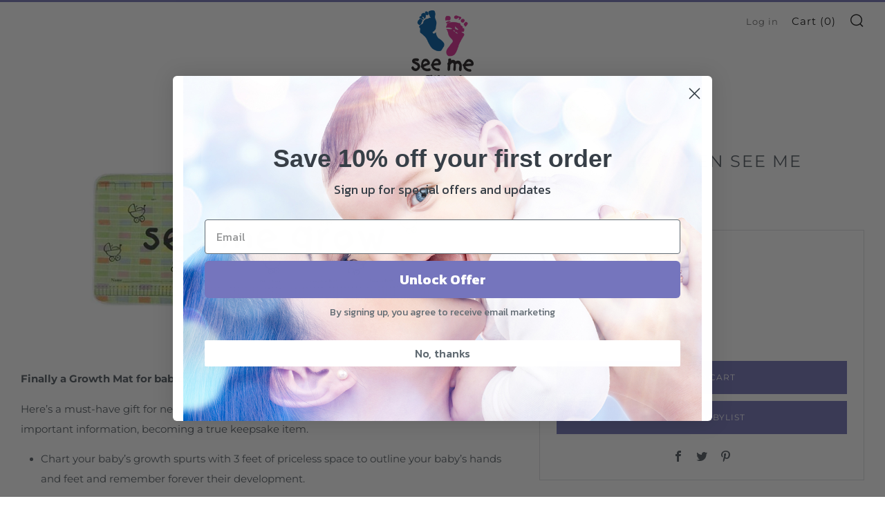

--- FILE ---
content_type: text/javascript
request_url: https://seemegrowmat.com/cdn/shop/t/12/assets/custom.js?v=152733329445290166911658862887
body_size: -648
content:
//# sourceMappingURL=/cdn/shop/t/12/assets/custom.js.map?v=152733329445290166911658862887
